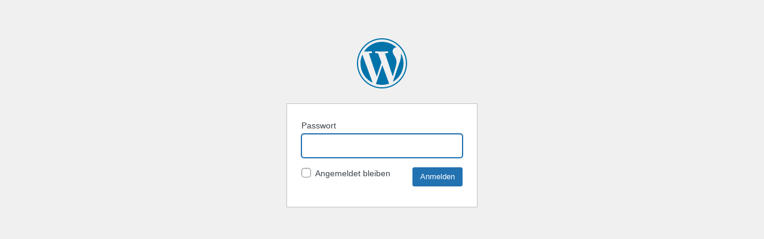

--- FILE ---
content_type: text/html; charset=UTF-8
request_url: https://dev.frunix.at/rezept-besonderheit/fructosearme-rezepte?password-protected=login&redirect_to=https%3A%2F%2Fdev.frunix.at%2Frezept-besonderheit%2Ffructosearme-rezepte%2F
body_size: 944
content:
<!DOCTYPE html>
<html xmlns="http://www.w3.org/1999/xhtml" lang="de">
<head>

<meta http-equiv="Content-Type" content="text/html; charset=UTF-8" />
<title>FRUNIX® | Süßes ohne Fructose</title>

<link rel='stylesheet' id='dashicons-css' href='https://dev.frunix.at/wp-includes/css/dashicons.min.css?ver=6.2.8' media='all' />
<link rel='stylesheet' id='buttons-css' href='https://dev.frunix.at/wp-includes/css/buttons.min.css?ver=6.2.8' media='all' />
<link rel='stylesheet' id='forms-css' href='https://dev.frunix.at/wp-admin/css/forms.min.css?ver=6.2.8' media='all' />
<link rel='stylesheet' id='l10n-css' href='https://dev.frunix.at/wp-admin/css/l10n.min.css?ver=6.2.8' media='all' />
<link rel='stylesheet' id='login-css' href='https://dev.frunix.at/wp-admin/css/login.min.css?ver=6.2.8' media='all' />

<style media="screen">
#login_error, .login .message, #loginform { margin-bottom: 20px; }
.password-protected-text-below { display: inline-block; text-align: center; margin-top: 30px;}
.password-protected-text-above { text-align: center; margin-bottom: 10px;}
</style>

<meta name='robots' content='noindex, nofollow' />
<link rel="icon" href="https://dev.frunix.at/wp-content/uploads/2022/08/cropped-Favicon-270x270-1-100x100.png" sizes="32x32" />
<link rel="icon" href="https://dev.frunix.at/wp-content/uploads/2022/08/cropped-Favicon-270x270-1.png" sizes="192x192" />
<link rel="apple-touch-icon" href="https://dev.frunix.at/wp-content/uploads/2022/08/cropped-Favicon-270x270-1.png" />
<meta name="msapplication-TileImage" content="https://dev.frunix.at/wp-content/uploads/2022/08/cropped-Favicon-270x270-1.png" />
		<meta name="viewport" content="width=device-width" />
		
</head>
<body class="login login-password-protected login-action-password-protected-login wp-core-ui">

<div id="login">
	<h1 id="password-protected-logo"><a href="https://dev.frunix.at/" title="FRUNIX® | Süßes ohne Fructose">FRUNIX® | Süßes ohne Fructose</a></h1>
		
	<form name="loginform" id="loginform" action="https://dev.frunix.at/rezept-besonderheit/fructosearme-rezepte?password-protected=login&#038;redirect_to=https%3A%2F%2Fdev.frunix.at%2Frezept-besonderheit%2Ffructosearme-rezepte%2F" method="post">
				<p>
			<label for="password_protected_pass">Passwort</label>
			<input type="password" name="password_protected_pwd" id="password_protected_pass" class="input" value="" size="20" tabindex="20" />
		</p>
							<p class="forgetmenot">
				<label for="password_protected_rememberme"><input name="password_protected_rememberme" type="checkbox" id="password_protected_rememberme" value="1" tabindex="90" /> Angemeldet bleiben</label>
			</p>
				
		<p class="submit">
			<input type="submit" name="wp-submit" id="wp-submit" class="button button-primary button-large" value="Anmelden" tabindex="100" />
			<input type="hidden" name="password_protected_cookie_test" value="1" />
			<input type="hidden" name="password-protected" value="login" />
			<input type="hidden" name="redirect_to" value="https://dev.frunix.at/rezept-besonderheit/fructosearme-rezepte/" />
		</p>
				
	</form>

	
</div>

<script>
try{document.getElementById('password_protected_pass').focus();}catch(e){}
if(typeof wpOnload=='function')wpOnload();
</script>


<div class="clear"></div>


</body>
</html>
